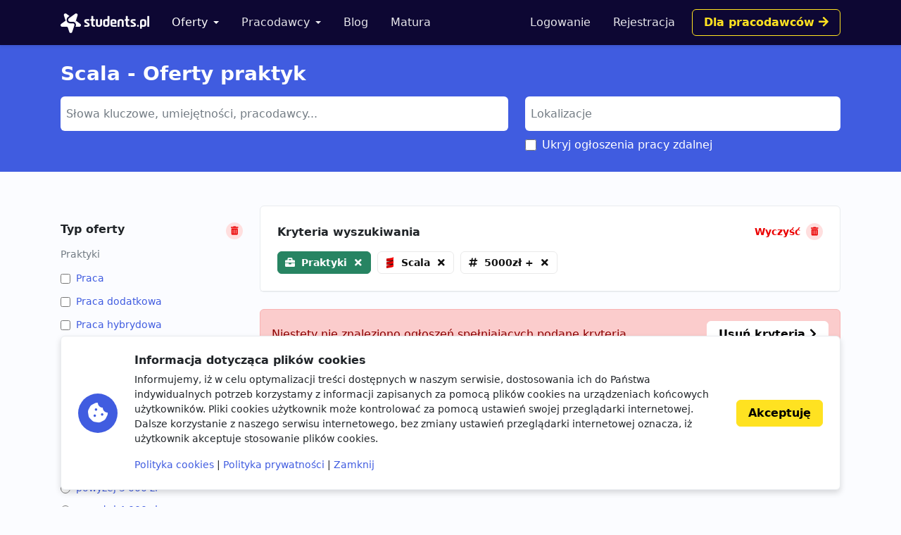

--- FILE ---
content_type: text/html; charset=utf-8
request_url: https://www.google.com/recaptcha/api2/aframe
body_size: 268
content:
<!DOCTYPE HTML><html><head><meta http-equiv="content-type" content="text/html; charset=UTF-8"></head><body><script nonce="wwtACJbF3ka2IvK46Tkd1A">/** Anti-fraud and anti-abuse applications only. See google.com/recaptcha */ try{var clients={'sodar':'https://pagead2.googlesyndication.com/pagead/sodar?'};window.addEventListener("message",function(a){try{if(a.source===window.parent){var b=JSON.parse(a.data);var c=clients[b['id']];if(c){var d=document.createElement('img');d.src=c+b['params']+'&rc='+(localStorage.getItem("rc::a")?sessionStorage.getItem("rc::b"):"");window.document.body.appendChild(d);sessionStorage.setItem("rc::e",parseInt(sessionStorage.getItem("rc::e")||0)+1);localStorage.setItem("rc::h",'1768455634394');}}}catch(b){}});window.parent.postMessage("_grecaptcha_ready", "*");}catch(b){}</script></body></html>

--- FILE ---
content_type: image/svg+xml
request_url: https://storage.googleapis.com/students-prod-static/92ff2444fbe0399c22fd7807e59e210fb6eb4239/img/logo/logo_white.svg
body_size: 1025
content:
<svg width="1361" height="301" viewBox="0 0 1361 301" xmlns="http://www.w3.org/2000/svg"><g fill="#FFF"><path d="m303.6 160.9-54.1-39.3c-8.4-6.1-14-10.2-14-10.2L225 143.8c10.8 12 15.5 29.4 9.9 46.6l-4.4 13.6h59.1c23.1 0 32.7-29.6 14-43.1zm-114-9h-42.8c-31.9 0-52.3-25.1-53.6-51.5L9.9 160.9C-8.8 174.5.8 204 23.9 204h66.9c10.3 0 19.5 6.6 22.7 16.5l20.7 63.6c7.1 22 38.2 22 45.3 0l7.8-23.9 25-77.1c4.9-15.5-6.5-31.2-22.7-31.2z"/><path d="m179.9 37.4-50.6 36.8c-23.3 17-11.3 53.9 17.5 53.9h42.8c14.3 0 26.8 6.2 35.4 15.8l36.6-112.5c7.1-22-18-40.2-36.7-26.6l-19.3 14.1-25.7 18.5zm-64.6 17.5 21.2-15.4L88.7 4.7C70-8.9 44.9 9.4 52 31.3l20.7 63.6c3.2 9.8 5.4 16.5 5.4 16.5l15.2-11.1c-.9-16.5 5.8-33.6 22-45.4z"/><g transform="translate(363 39)"><path d="M48.4 165H5.5c-3 0-4.5-1.6-4.5-4.7v-14.4c0-1.7.3-2.8.9-3.5.6-.7 1.8-1 3.6-1h37.7c7.4 0 11.1-2.3 11.1-6.8v-1.1c0-3.6-3.1-7.1-9.3-10.4l-22.4-12.4c-7.7-3.9-13.3-8.1-16.9-12.6C2.1 93.6.3 87.8.3 80.7c0-10.5 2.8-18.3 8.3-23.3 5.6-5 14.3-7.4 26.2-7.4h37.7c3 0 4.5 1.6 4.5 4.7v14.7c0 1.7-.3 2.8-.9 3.5-.6.7-1.8 1-3.6 1H41.1c-7.4 0-11.1 1.9-11.1 5.6v1.1c0 3.3 3.2 6.7 9.7 10.2l22.8 13.5c7.8 4.2 13.3 8.6 16.5 13 3.2 4.4 4.7 10.3 4.7 17.5C83.8 155 72 165 48.4 165zm58.7-90.3h-9c-1.8 0-3-.3-3.7-.9-.7-.6-1-1.8-1-3.6V54.6c0-3.2 1.6-4.7 4.7-4.7h9c1.7 0 2.5-.8 2.5-2.5V5.1c0-3.2 1.7-4.7 5-4.7h19c3.2 0 4.7 1.6 4.7 4.7v42.3c0 1.7.9 2.5 2.7 2.5h17.6c3.2 0 4.7 1.6 4.7 4.7v15.6c0 1.7-.3 2.8-1 3.5-.7.7-1.9 1-3.7 1H141c-1.8 0-2.7.8-2.7 2.5v49.9c0 4.7 1.1 8 3.2 10s5.6 3 10.4 3h9c3.2 0 4.7 1.6 4.7 4.7v15.6c0 1.7-.3 2.8-1 3.5-.7.7-1.9 1-3.7 1h-13.8c-11.9 0-21.1-3.2-27.7-9.5-6.5-6.3-9.8-15.4-9.8-27.1V77.1c0-1.6-.8-2.4-2.5-2.4zM222.5 165H215c-11.6 0-20.4-3.2-26.3-9.5-5.9-6.3-8.9-15.4-8.9-27.3V54.6c0-2.6 2.1-4.7 4.7-4.7h19.2c2.6 0 4.7 2.1 4.7 4.7v72.3c0 4.8 1 8.2 3 10.3 2 2 5.4 3 10 3h8.3c10.4 0 15.6-5.7 15.6-17.2V54.6c0-2.6 2.1-4.7 4.7-4.7h19c3.3 0 5 1.6 5 4.7v73.8c0 20.2-16.4 36.6-36.6 36.6h-14.9zm112.5 0h-9.3c-11.6 0-20.4-3.2-26.3-9.5-5.9-6.3-8.9-15.4-8.9-27.3V86.7c0-11.9 3-21 8.9-27.3 5.9-6.3 14.7-9.5 26.3-9.5H358V5.1c0-2.6 2.1-4.7 4.7-4.7H382c2.6 0 4.7 2.1 4.7 4.7v123.3c0 20.2-16.4 36.6-36.6 36.6H335zm23.1-42V91.8c0-11.4-5.2-17.2-15.6-17.2h-10.2c-4.8 0-8.2 1-10.2 3s-2.9 5.5-2.9 10.3v38.8c0 4.8 1 8.2 2.9 10.3 2 2 5.3 3 10.2 3h10.2c10.4.2 15.6-5.5 15.6-17zm132.2 42h-49.9c-11.9 0-21.1-3.2-27.5-9.5-6.5-6.3-9.7-15.4-9.7-27.3V86.7c0-11.9 3.2-21 9.7-27.3 6.5-6.3 15.7-9.5 27.5-9.5h17.8c11.9 0 21.1 3.2 27.5 9.5 6.5 6.3 9.7 15.4 9.7 27.3v28.7c0 3.2-1.6 4.7-4.7 4.7H434c-1.8 0-2.7.8-2.7 2.5v5c0 4.7 1 8 3 10s5.5 3 10.3 3h45.6c3.2 0 4.7 1.7 4.7 5v14.9c0 1.7-.3 2.8-1 3.5-.7.7-1.8 1-3.6 1zm-56.2-64.1h30.7c1.7 0 2.5-.8 2.5-2.5V87.6c0-4.8-1-8.2-2.9-10.2-2-2-5.3-2.9-10.2-2.9h-9.5c-4.8 0-8.2 1-10.2 2.9-2 2-2.9 5.3-2.9 10.2v10.8c0 1.7.8 2.5 2.5 2.5zM535.8 165h-19.2c-2.6 0-4.7-2.1-4.7-4.7V86.5c0-20.2 16.4-36.6 36.6-36.6h22.3c23.6 0 35.5 12.3 35.5 36.8v73.6c0 3.2-1.7 4.7-5 4.7h-19c-2.6 0-4.7-2.1-4.7-4.7V88c0-4.8-1-8.2-3-10.3-2-2-5.5-3-10.3-3h-8.1c-10.4 0-15.6 5.7-15.6 17.2v68.4c-.1 2.6-2.2 4.7-4.8 4.7zm100.5-90.3h-9c-1.8 0-3-.3-3.7-.9-.7-.6-1-1.8-1-3.6V54.6c0-3.2 1.6-4.7 4.7-4.7h9c1.7 0 2.5-.8 2.5-2.5V5.1c0-3.2 1.7-4.7 5-4.7h19c3.2 0 4.7 1.6 4.7 4.7v42.3c0 1.7.9 2.5 2.7 2.5h17.6c3.2 0 4.7 1.6 4.7 4.7v15.6c0 1.7-.3 2.8-1 3.5-.7.7-1.9 1-3.7 1h-17.6c-1.8 0-2.7.8-2.7 2.5v49.9c0 4.7 1.1 8 3.2 10s5.6 3 10.4 3h9c3.2 0 4.7 1.6 4.7 4.7v15.6c0 1.7-.3 2.8-1 3.5-.7.7-1.9 1-3.7 1h-13.8c-11.9 0-21.1-3.2-27.7-9.5-6.5-6.3-9.8-15.4-9.8-27.1V77.1c0-1.6-.8-2.4-2.5-2.4zm123 90.3h-42.9c-3 0-4.5-1.6-4.5-4.7v-14.4c0-1.7.3-2.8.9-3.5.6-.7 1.8-1 3.6-1h37.7c7.4 0 11.1-2.3 11.1-6.8v-1.1c0-3.6-3.1-7.1-9.3-10.4l-22.4-12.4c-7.7-3.9-13.3-8.1-16.9-12.6-3.6-4.5-5.4-10.3-5.4-17.4 0-10.5 2.8-18.3 8.3-23.3 5.6-5 14.3-7.4 26.2-7.4h37.7c3 0 4.5 1.6 4.5 4.7v14.7c0 1.7-.3 2.8-.9 3.5-.6.7-1.8 1-3.6 1H752c-7.4 0-11.1 1.9-11.1 5.6v1.1c0 3.3 3.2 6.7 9.7 10.2l22.8 13.5c7.8 4.2 13.3 8.6 16.5 13 3.2 4.4 4.7 10.3 4.7 17.5.1 20.2-11.7 30.2-35.3 30.2zm121.1 30.7h-19.2c-3.2 0-4.7-1.5-4.7-4.5V86.5c0-20.2 16.4-36.6 36.6-36.6h24.4c11.6 0 20.4 3.2 26.3 9.5 5.9 6.3 8.9 15.4 8.9 27.3v41.5c0 11.9-3 21-8.9 27.3-5.9 6.3-14.7 9.5-26.3 9.5h-32.3v26.2c-.1 3-1.7 4.5-4.8 4.5zm20.3-55.5h9.9c4.8 0 8.2-1 10.3-3 2-2 3-5.5 3-10.3V88c0-4.8-1-8.2-3-10.3-2-2-5.5-3-10.3-3h-9.9c-10.4 0-15.6 5.7-15.6 17.2V123c0 11.5 5.2 17.2 15.6 17.2zm92.2 24.8h-19.2c-3.2 0-4.7-1.6-4.7-4.7V5.1c0-3.2 1.6-4.7 4.7-4.7h19.2c3.2 0 4.7 1.6 4.7 4.7v155.2c.1 3.2-1.5 4.7-4.7 4.7z"/><circle cx="825.6" cy="150.6" r="14.4"/></g></g></svg>